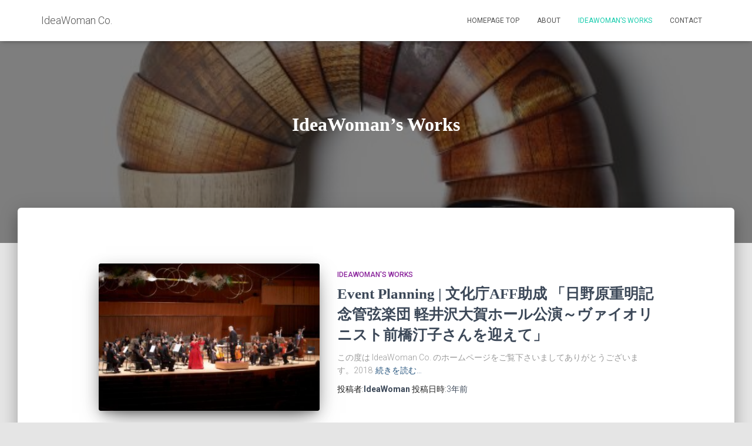

--- FILE ---
content_type: text/html; charset=UTF-8
request_url: https://ideawoman.jp/category/ideawoman-works/
body_size: 10175
content:
<!DOCTYPE html>
<html lang="ja">

<head>
	<meta charset='UTF-8'>
	<meta name="viewport" content="width=device-width, initial-scale=1">
	<link rel="profile" href="http://gmpg.org/xfn/11">
		<title>IdeaWoman&#8217;s Works &#8211; IdeaWoman Co.</title>
<meta name='robots' content='max-image-preview:large' />
<link rel='dns-prefetch' href='//fonts.googleapis.com' />
<link rel='dns-prefetch' href='//s.w.org' />
<link rel="alternate" type="application/rss+xml" title="IdeaWoman Co. &raquo; フィード" href="https://ideawoman.jp/feed/" />
<link rel="alternate" type="application/rss+xml" title="IdeaWoman Co. &raquo; コメントフィード" href="https://ideawoman.jp/comments/feed/" />
<link rel="alternate" type="application/rss+xml" title="IdeaWoman Co. &raquo; IdeaWoman&#039;s Works カテゴリーのフィード" href="https://ideawoman.jp/category/ideawoman-works/feed/" />
		<script type="text/javascript">
			window._wpemojiSettings = {"baseUrl":"https:\/\/s.w.org\/images\/core\/emoji\/13.1.0\/72x72\/","ext":".png","svgUrl":"https:\/\/s.w.org\/images\/core\/emoji\/13.1.0\/svg\/","svgExt":".svg","source":{"concatemoji":"https:\/\/ideawoman.jp\/wp-includes\/js\/wp-emoji-release.min.js?ver=5.8.12"}};
			!function(e,a,t){var n,r,o,i=a.createElement("canvas"),p=i.getContext&&i.getContext("2d");function s(e,t){var a=String.fromCharCode;p.clearRect(0,0,i.width,i.height),p.fillText(a.apply(this,e),0,0);e=i.toDataURL();return p.clearRect(0,0,i.width,i.height),p.fillText(a.apply(this,t),0,0),e===i.toDataURL()}function c(e){var t=a.createElement("script");t.src=e,t.defer=t.type="text/javascript",a.getElementsByTagName("head")[0].appendChild(t)}for(o=Array("flag","emoji"),t.supports={everything:!0,everythingExceptFlag:!0},r=0;r<o.length;r++)t.supports[o[r]]=function(e){if(!p||!p.fillText)return!1;switch(p.textBaseline="top",p.font="600 32px Arial",e){case"flag":return s([127987,65039,8205,9895,65039],[127987,65039,8203,9895,65039])?!1:!s([55356,56826,55356,56819],[55356,56826,8203,55356,56819])&&!s([55356,57332,56128,56423,56128,56418,56128,56421,56128,56430,56128,56423,56128,56447],[55356,57332,8203,56128,56423,8203,56128,56418,8203,56128,56421,8203,56128,56430,8203,56128,56423,8203,56128,56447]);case"emoji":return!s([10084,65039,8205,55357,56613],[10084,65039,8203,55357,56613])}return!1}(o[r]),t.supports.everything=t.supports.everything&&t.supports[o[r]],"flag"!==o[r]&&(t.supports.everythingExceptFlag=t.supports.everythingExceptFlag&&t.supports[o[r]]);t.supports.everythingExceptFlag=t.supports.everythingExceptFlag&&!t.supports.flag,t.DOMReady=!1,t.readyCallback=function(){t.DOMReady=!0},t.supports.everything||(n=function(){t.readyCallback()},a.addEventListener?(a.addEventListener("DOMContentLoaded",n,!1),e.addEventListener("load",n,!1)):(e.attachEvent("onload",n),a.attachEvent("onreadystatechange",function(){"complete"===a.readyState&&t.readyCallback()})),(n=t.source||{}).concatemoji?c(n.concatemoji):n.wpemoji&&n.twemoji&&(c(n.twemoji),c(n.wpemoji)))}(window,document,window._wpemojiSettings);
		</script>
		<style type="text/css">
img.wp-smiley,
img.emoji {
	display: inline !important;
	border: none !important;
	box-shadow: none !important;
	height: 1em !important;
	width: 1em !important;
	margin: 0 .07em !important;
	vertical-align: -0.1em !important;
	background: none !important;
	padding: 0 !important;
}
</style>
	<link rel='stylesheet' id='bootstrap-css'  href='https://ideawoman.jp/wp-content/themes/hestia/assets/bootstrap/css/bootstrap.min.css?ver=1.0.2' type='text/css' media='all' />
<link rel='stylesheet' id='hestia-font-sizes-css'  href='https://ideawoman.jp/wp-content/themes/hestia/assets/css/font-sizes.min.css?ver=3.2.9' type='text/css' media='all' />
<link rel='stylesheet' id='wp-block-library-css'  href='https://ideawoman.jp/wp-includes/css/dist/block-library/style.min.css?ver=5.8.12' type='text/css' media='all' />
<link rel='stylesheet' id='font-awesome-5-css'  href='https://ideawoman.jp/wp-content/plugins/themeisle-companion/obfx_modules/gutenberg-blocks/assets/fontawesome/css/all.min.css?ver=2.10.6' type='text/css' media='all' />
<link rel='stylesheet' id='font-awesome-4-shims-css'  href='https://ideawoman.jp/wp-content/plugins/themeisle-companion/obfx_modules/gutenberg-blocks/assets/fontawesome/css/v4-shims.min.css?ver=2.10.6' type='text/css' media='all' />
<link rel='stylesheet' id='hestia-clients-bar-css'  href='https://ideawoman.jp/wp-content/plugins/themeisle-companion/obfx_modules/companion-legacy/assets/css/hestia/clients-bar.css?ver=5.8.12' type='text/css' media='all' />
<link rel='stylesheet' id='hestia_style-css'  href='https://ideawoman.jp/wp-content/themes/hestia/style.min.css?ver=3.2.9' type='text/css' media='all' />
<style id='hestia_style-inline-css' type='text/css'>
.fl-builder-bar-actions button,.fl-builder-bar-actions input[type="submit"],.fl-builder-bar-actions input[type="button"],.fl-builder-panel button,.fl-builder-panel input[type="submit"],.fl-builder-panel input[type="button"],.fl-builder--main-menu-panel-views button,.fl-builder--main-menu-panel-views input[type="submit"],.fl-builder--main-menu-panel-views input[type="button"],.fl-lightbox-footer button,.fl-lightbox-footer input[type="submit"],.fl-lightbox-footer input[type="button"]{-webkit-box-shadow:inherit;-moz-box-shadow:inherit;box-shadow:inherit}.fl-builder-bar-actions button:hover,.fl-builder-bar-actions input[type="submit"]:hover,.fl-builder-bar-actions input[type="button"]:hover,.fl-builder-panel button:hover,.fl-builder-panel input[type="submit"]:hover,.fl-builder-panel input[type="button"]:hover,.fl-builder--main-menu-panel-views button:hover,.fl-builder--main-menu-panel-views input[type="submit"]:hover,.fl-builder--main-menu-panel-views input[type="button"]:hover,.fl-lightbox-footer button:hover,.fl-lightbox-footer input[type="submit"]:hover,.fl-lightbox-footer input[type="button"]:hover{-webkit-box-shadow:inherit;-moz-box-shadow:inherit;box-shadow:inherit}.media-modal.wp-core-ui .media-modal-close{background-color:inherit}.media-modal.wp-core-ui select{-webkit-appearance:menulist-button;-moz-appearance:menulist-button;appearance:menulist-button}body.fl-builder-edit .navbar.header-with-topbar.navbar-default:not(.navbar-transparent){margin-top:40px}div.wpforms-container-full .wpforms-form div.wpforms-field input.wpforms-error{border:none}div.wpforms-container .wpforms-form input[type=date],div.wpforms-container .wpforms-form input[type=datetime],div.wpforms-container .wpforms-form input[type=datetime-local],div.wpforms-container .wpforms-form input[type=email],div.wpforms-container .wpforms-form input[type=month],div.wpforms-container .wpforms-form input[type=number],div.wpforms-container .wpforms-form input[type=password],div.wpforms-container .wpforms-form input[type=range],div.wpforms-container .wpforms-form input[type=search],div.wpforms-container .wpforms-form input[type=tel],div.wpforms-container .wpforms-form input[type=text],div.wpforms-container .wpforms-form input[type=time],div.wpforms-container .wpforms-form input[type=url],div.wpforms-container .wpforms-form input[type=week],div.wpforms-container .wpforms-form select,div.wpforms-container .wpforms-form textarea,.nf-form-cont input:not([type=button]),div.wpforms-container .wpforms-form .form-group.is-focused .form-control{box-shadow:none}div.wpforms-container .wpforms-form input[type=date],div.wpforms-container .wpforms-form input[type=datetime],div.wpforms-container .wpforms-form input[type=datetime-local],div.wpforms-container .wpforms-form input[type=email],div.wpforms-container .wpforms-form input[type=month],div.wpforms-container .wpforms-form input[type=number],div.wpforms-container .wpforms-form input[type=password],div.wpforms-container .wpforms-form input[type=range],div.wpforms-container .wpforms-form input[type=search],div.wpforms-container .wpforms-form input[type=tel],div.wpforms-container .wpforms-form input[type=text],div.wpforms-container .wpforms-form input[type=time],div.wpforms-container .wpforms-form input[type=url],div.wpforms-container .wpforms-form input[type=week],div.wpforms-container .wpforms-form select,div.wpforms-container .wpforms-form textarea,.nf-form-cont input:not([type=button]){background-image:linear-gradient(#9c27b0,#9c27b0),linear-gradient(#d2d2d2,#d2d2d2);float:none;border:0;border-radius:0;background-color:transparent;background-repeat:no-repeat;background-position:center bottom,center calc(100% - 1px);background-size:0 2px,100% 1px;font-weight:400;transition:background 0s ease-out}div.wpforms-container .wpforms-form .form-group.is-focused .form-control{outline:none;background-size:100% 2px,100% 1px;transition-duration:0.3s}div.wpforms-container .wpforms-form input[type=date].form-control,div.wpforms-container .wpforms-form input[type=datetime].form-control,div.wpforms-container .wpforms-form input[type=datetime-local].form-control,div.wpforms-container .wpforms-form input[type=email].form-control,div.wpforms-container .wpforms-form input[type=month].form-control,div.wpforms-container .wpforms-form input[type=number].form-control,div.wpforms-container .wpforms-form input[type=password].form-control,div.wpforms-container .wpforms-form input[type=range].form-control,div.wpforms-container .wpforms-form input[type=search].form-control,div.wpforms-container .wpforms-form input[type=tel].form-control,div.wpforms-container .wpforms-form input[type=text].form-control,div.wpforms-container .wpforms-form input[type=time].form-control,div.wpforms-container .wpforms-form input[type=url].form-control,div.wpforms-container .wpforms-form input[type=week].form-control,div.wpforms-container .wpforms-form select.form-control,div.wpforms-container .wpforms-form textarea.form-control{border:none;padding:7px 0;font-size:14px}div.wpforms-container .wpforms-form .wpforms-field-select select{border-radius:3px}div.wpforms-container .wpforms-form .wpforms-field-number input[type=number]{background-image:none;border-radius:3px}div.wpforms-container .wpforms-form button[type=submit].wpforms-submit,div.wpforms-container .wpforms-form button[type=submit].wpforms-submit:hover{color:#fff;border:none}.home div.wpforms-container-full .wpforms-form{margin-left:15px;margin-right:15px}div.wpforms-container-full .wpforms-form .wpforms-field{padding:0 0 24px 0 !important}div.wpforms-container-full .wpforms-form .wpforms-submit-container{text-align:right}div.wpforms-container-full .wpforms-form .wpforms-submit-container button{text-transform:uppercase}div.wpforms-container-full .wpforms-form textarea{border:none !important}div.wpforms-container-full .wpforms-form textarea:focus{border-width:0 !important}.home div.wpforms-container .wpforms-form textarea{background-image:linear-gradient(#9c27b0,#9c27b0),linear-gradient(#d2d2d2,#d2d2d2);background-color:transparent;background-repeat:no-repeat;background-position:center bottom,center calc(100% - 1px);background-size:0 2px,100% 1px}@media only screen and(max-width:768px){.wpforms-container-full .wpforms-form .wpforms-one-half,.wpforms-container-full .wpforms-form button{width:100% !important;margin-left:0 !important}.wpforms-container-full .wpforms-form .wpforms-submit-container{text-align:center}}div.wpforms-container .wpforms-form input:focus,div.wpforms-container .wpforms-form select:focus{border:none}.elementor-page .hestia-about>.container{width:100%}.elementor-page .pagebuilder-section{padding:0}.elementor-page .title-in-content,.elementor-page .image-in-page{display:none}.home.elementor-page .main-raised>section.hestia-about{overflow:visible}.elementor-editor-active .navbar{pointer-events:none}.elementor-editor-active #elementor.elementor-edit-mode .elementor-element-overlay{z-index:1000000}.elementor-page.page-template-template-fullwidth .blog-post-wrapper>.container{width:100%}.elementor-page.page-template-template-fullwidth .blog-post-wrapper>.container .col-md-12{padding:0}.elementor-page.page-template-template-fullwidth article.section{padding:0}.elementor-text-editor p,.elementor-text-editor h1,.elementor-text-editor h2,.elementor-text-editor h3,.elementor-text-editor h4,.elementor-text-editor h5,.elementor-text-editor h6{font-size:inherit}.elementor-editor-preview .hestia-pagebuilder-frontpage-controls{display:none}.elementor-editor-active .main>section,.fl-builder-edit .main>section{position:relative}.elementor-editor-active .main>section .hestia-pagebuilder-frontpage-controls,.fl-builder-edit .main>section .hestia-pagebuilder-frontpage-controls{position:absolute;top:35px;bottom:20px;left:20px;right:20px;border:2px solid #76cfe8;text-align:center;display:none;z-index:100}.elementor-editor-active .main>section .hestia-pagebuilder-frontpage-controls>a,.fl-builder-edit .main>section .hestia-pagebuilder-frontpage-controls>a{cursor:pointer;position:relative;background:#71d7f7;border-radius:3px 3px 0 0;top:-30px;line-height:30px;min-width:30px;text-align:center;color:#fff;font-weight:800;padding:0 10px;display:inline-block}.elementor-editor-active .main>section .hestia-pagebuilder-frontpage-controls>a:hover,.fl-builder-edit .main>section .hestia-pagebuilder-frontpage-controls>a:hover{color:#f00}.elementor-editor-active .main>section .hestia-pagebuilder-frontpage-controls>a>.dashicons,.fl-builder-edit .main>section .hestia-pagebuilder-frontpage-controls>a>.dashicons{height:30px;width:auto;margin-right:5px;line-height:27px}.elementor-editor-active .main>section:hover .hestia-pagebuilder-frontpage-controls,.fl-builder-edit .main>section:hover .hestia-pagebuilder-frontpage-controls{display:block}.footer-big .footer-menu li a[href*="facebook.com"],.footer-big .footer-menu li a[href*="twitter.com"],.footer-big .footer-menu li a[href*="pinterest.com"],.footer-big .footer-menu li a[href*="google.com"],.footer-big .footer-menu li a[href*="linkedin.com"],.footer-big .footer-menu li a[href*="dribbble.com"],.footer-big .footer-menu li a[href*="github.com"],.footer-big .footer-menu li a[href*="youtube.com"],.footer-big .footer-menu li a[href*="instagram.com"],.footer-big .footer-menu li a[href*="reddit.com"],.footer-big .footer-menu li a[href*="tumblr.com"],.footer-big .footer-menu li a[href*="behance.com"],.footer-big .footer-menu li a[href*="snapchat.com"],.footer-big .footer-menu li a[href*="deviantart.com"],.footer-big .footer-menu li a[href*="vimeo.com"]{color:transparent;font-size:0;padding:10px}.footer-big .footer-menu li a[href*="facebook.com"]:hover,.footer-big .footer-menu li a[href*="twitter.com"]:hover,.footer-big .footer-menu li a[href*="pinterest.com"]:hover,.footer-big .footer-menu li a[href*="google.com"]:hover,.footer-big .footer-menu li a[href*="linkedin.com"]:hover,.footer-big .footer-menu li a[href*="dribbble.com"]:hover,.footer-big .footer-menu li a[href*="github.com"]:hover,.footer-big .footer-menu li a[href*="youtube.com"]:hover,.footer-big .footer-menu li a[href*="instagram.com"]:hover,.footer-big .footer-menu li a[href*="reddit.com"]:hover,.footer-big .footer-menu li a[href*="tumblr.com"]:hover,.footer-big .footer-menu li a[href*="behance.com"]:hover,.footer-big .footer-menu li a[href*="snapchat.com"]:hover,.footer-big .footer-menu li a[href*="deviantart.com"]:hover,.footer-big .footer-menu li a[href*="vimeo.com"]:hover{opacity:1 !important}.footer-big .footer-menu li a[href*="facebook.com"]:hover:before{color:#3b5998}.footer-big .footer-menu li a[href*="twitter.com"]:hover:before{color:#000}.footer-big .footer-menu li a[href*="pinterest.com"]:hover:before{color:#cc2127}.footer-big .footer-menu li a[href*="google.com"]:hover:before{color:#dd4b39}.footer-big .footer-menu li a[href*="linkedin.com"]:hover:before{color:#0976b4}.footer-big .footer-menu li a[href*="dribbble.com"]:hover:before{color:#ea4c89}.footer-big .footer-menu li a[href*="github.com"]:hover:before{color:#000}.footer-big .footer-menu li a[href*="youtube.com"]:hover:before{color:#e52d27}.footer-big .footer-menu li a[href*="instagram.com"]:hover:before{color:#125688}.footer-big .footer-menu li a[href*="reddit.com"]:hover:before{color:#ff4500}.footer-big .footer-menu li a[href*="tumblr.com"]:hover:before{color:#35465c}.footer-big .footer-menu li a[href*="behance.com"]:hover:before{color:#1769ff}.footer-big .footer-menu li a[href*="snapchat.com"]:hover:before{color:#fffc00}.footer-big .footer-menu li a[href*="deviantart.com"]:hover:before{color:#05cc47}.footer-big .footer-menu li a[href*="vimeo.com"]:hover:before{color:#1ab7ea}.footer-big .footer-menu li a[href*="facebook.com"]:before,.footer-big .footer-menu li a[href*="twitter.com"]:before,.footer-big .footer-menu li a[href*="pinterest.com"]:before,.footer-big .footer-menu li a[href*="google.com"]:before,.footer-big .footer-menu li a[href*="linkedin.com"]:before,.footer-big .footer-menu li a[href*="dribbble.com"]:before,.footer-big .footer-menu li a[href*="github.com"]:before,.footer-big .footer-menu li a[href*="youtube.com"]:before,.footer-big .footer-menu li a[href*="instagram.com"]:before,.footer-big .footer-menu li a[href*="reddit.com"]:before,.footer-big .footer-menu li a[href*="tumblr.com"]:before,.footer-big .footer-menu li a[href*="behance.com"]:before,.footer-big .footer-menu li a[href*="snapchat.com"]:before,.footer-big .footer-menu li a[href*="deviantart.com"]:before,.footer-big .footer-menu li a[href*="vimeo.com"]:before{font-family:"Font Awesome 5 Brands";font-weight:900;color:#3c4858;font-size:16px}.footer-black .footer-menu li a[href*="facebook.com"]:before,.footer-black .footer-menu li a[href*="twitter.com"]:before,.footer-black .footer-menu li a[href*="pinterest.com"]:before,.footer-black .footer-menu li a[href*="google.com"]:before,.footer-black .footer-menu li a[href*="linkedin.com"]:before,.footer-black .footer-menu li a[href*="dribbble.com"]:before,.footer-black .footer-menu li a[href*="github.com"]:before,.footer-black .footer-menu li a[href*="youtube.com"]:before,.footer-black .footer-menu li a[href*="instagram.com"]:before,.footer-black .footer-menu li a[href*="reddit.com"]:before,.footer-black .footer-menu li a[href*="tumblr.com"]:before,.footer-black .footer-menu li a[href*="behance.com"]:before,.footer-black .footer-menu li a[href*="snapchat.com"]:before,.footer-black .footer-menu li a[href*="deviantart.com"]:before,.footer-black .footer-menu li a[href*="vimeo.com"]:before{color:#fff}.footer-big .footer-menu li a[href*="facebook.com"]:before{content:""}.footer-big .footer-menu li a[href*="twitter.com"]:before{content:""}.footer-big .footer-menu li a[href*="pinterest.com"]:before{content:""}.footer-big .footer-menu li a[href*="google.com"]:before{content:""}.footer-big .footer-menu li a[href*="linkedin.com"]:before{content:""}.footer-big .footer-menu li a[href*="dribbble.com"]:before{content:""}.footer-big .footer-menu li a[href*="github.com"]:before{content:""}.footer-big .footer-menu li a[href*="youtube.com"]:before{content:""}.footer-big .footer-menu li a[href*="instagram.com"]:before{content:""}.footer-big .footer-menu li a[href*="reddit.com"]:before{content:""}.footer-big .footer-menu li a[href*="tumblr.com"]:before{content:""}.footer-big .footer-menu li a[href*="behance.com"]:before{content:""}.footer-big .footer-menu li a[href*="snapchat.com"]:before{content:""}.footer-big .footer-menu li a[href*="deviantart.com"]:before{content:""}.footer-big .footer-menu li a[href*="vimeo.com"]:before{content:""}
.hestia-top-bar,.hestia-top-bar .widget.widget_shopping_cart .cart_list{background-color:#363537}.hestia-top-bar .widget .label-floating input[type=search]:-webkit-autofill{-webkit-box-shadow:inset 0 0 0 9999px #363537}.hestia-top-bar,.hestia-top-bar .widget .label-floating input[type=search],.hestia-top-bar .widget.widget_search form.form-group:before,.hestia-top-bar .widget.widget_product_search form.form-group:before,.hestia-top-bar .widget.widget_shopping_cart:before{color:#fff}.hestia-top-bar .widget .label-floating input[type=search]{-webkit-text-fill-color:#fff !important}.hestia-top-bar div.widget.widget_shopping_cart:before,.hestia-top-bar .widget.widget_product_search form.form-group:before,.hestia-top-bar .widget.widget_search form.form-group:before{background-color:#fff}.hestia-top-bar a,.hestia-top-bar .top-bar-nav li a{color:#fff}.hestia-top-bar ul li a[href*="mailto:"]:before,.hestia-top-bar ul li a[href*="tel:"]:before{background-color:#fff}.hestia-top-bar a:hover,.hestia-top-bar .top-bar-nav li a:hover{color:#eee}.hestia-top-bar ul li:hover a[href*="mailto:"]:before,.hestia-top-bar ul li:hover a[href*="tel:"]:before{background-color:#eee}
:root{--hestia-primary-color:#1accae}a,.navbar .dropdown-menu li:hover>a,.navbar .dropdown-menu li:focus>a,.navbar .dropdown-menu li:active>a,.navbar .navbar-nav>li .dropdown-menu li:hover>a,body:not(.home) .navbar-default .navbar-nav>.active:not(.btn)>a,body:not(.home) .navbar-default .navbar-nav>.active:not(.btn)>a:hover,body:not(.home) .navbar-default .navbar-nav>.active:not(.btn)>a:focus,a:hover,.card-blog a.moretag:hover,.card-blog a.more-link:hover,.widget a:hover,.has-text-color.has-accent-color,p.has-text-color a{color:#1accae}.svg-text-color{fill:#1accae}.pagination span.current,.pagination span.current:focus,.pagination span.current:hover{border-color:#1accae}button,button:hover,.woocommerce .track_order button[type="submit"],.woocommerce .track_order button[type="submit"]:hover,div.wpforms-container .wpforms-form button[type=submit].wpforms-submit,div.wpforms-container .wpforms-form button[type=submit].wpforms-submit:hover,input[type="button"],input[type="button"]:hover,input[type="submit"],input[type="submit"]:hover,input#searchsubmit,.pagination span.current,.pagination span.current:focus,.pagination span.current:hover,.btn.btn-primary,.btn.btn-primary:link,.btn.btn-primary:hover,.btn.btn-primary:focus,.btn.btn-primary:active,.btn.btn-primary.active,.btn.btn-primary.active:focus,.btn.btn-primary.active:hover,.btn.btn-primary:active:hover,.btn.btn-primary:active:focus,.btn.btn-primary:active:hover,.hestia-sidebar-open.btn.btn-rose,.hestia-sidebar-close.btn.btn-rose,.hestia-sidebar-open.btn.btn-rose:hover,.hestia-sidebar-close.btn.btn-rose:hover,.hestia-sidebar-open.btn.btn-rose:focus,.hestia-sidebar-close.btn.btn-rose:focus,.label.label-primary,.hestia-work .portfolio-item:nth-child(6n+1) .label,.nav-cart .nav-cart-content .widget .buttons .button,.has-accent-background-color[class*="has-background"]{background-color:#1accae}@media(max-width:768px){.navbar-default .navbar-nav>li>a:hover,.navbar-default .navbar-nav>li>a:focus,.navbar .navbar-nav .dropdown .dropdown-menu li a:hover,.navbar .navbar-nav .dropdown .dropdown-menu li a:focus,.navbar button.navbar-toggle:hover,.navbar .navbar-nav li:hover>a i{color:#1accae}}body:not(.woocommerce-page) button:not([class^="fl-"]):not(.hestia-scroll-to-top):not(.navbar-toggle):not(.close),body:not(.woocommerce-page) .button:not([class^="fl-"]):not(hestia-scroll-to-top):not(.navbar-toggle):not(.add_to_cart_button):not(.product_type_grouped):not(.product_type_external),div.wpforms-container .wpforms-form button[type=submit].wpforms-submit,input[type="submit"],input[type="button"],.btn.btn-primary,.widget_product_search button[type="submit"],.hestia-sidebar-open.btn.btn-rose,.hestia-sidebar-close.btn.btn-rose,.everest-forms button[type=submit].everest-forms-submit-button{-webkit-box-shadow:0 2px 2px 0 rgba(26,204,174,0.14),0 3px 1px -2px rgba(26,204,174,0.2),0 1px 5px 0 rgba(26,204,174,0.12);box-shadow:0 2px 2px 0 rgba(26,204,174,0.14),0 3px 1px -2px rgba(26,204,174,0.2),0 1px 5px 0 rgba(26,204,174,0.12)}.card .header-primary,.card .content-primary,.everest-forms button[type=submit].everest-forms-submit-button{background:#1accae}body:not(.woocommerce-page) .button:not([class^="fl-"]):not(.hestia-scroll-to-top):not(.navbar-toggle):not(.add_to_cart_button):hover,body:not(.woocommerce-page) button:not([class^="fl-"]):not(.hestia-scroll-to-top):not(.navbar-toggle):not(.close):hover,div.wpforms-container .wpforms-form button[type=submit].wpforms-submit:hover,input[type="submit"]:hover,input[type="button"]:hover,input#searchsubmit:hover,.widget_product_search button[type="submit"]:hover,.pagination span.current,.btn.btn-primary:hover,.btn.btn-primary:focus,.btn.btn-primary:active,.btn.btn-primary.active,.btn.btn-primary:active:focus,.btn.btn-primary:active:hover,.hestia-sidebar-open.btn.btn-rose:hover,.hestia-sidebar-close.btn.btn-rose:hover,.pagination span.current:hover,.everest-forms button[type=submit].everest-forms-submit-button:hover,.everest-forms button[type=submit].everest-forms-submit-button:focus,.everest-forms button[type=submit].everest-forms-submit-button:active{-webkit-box-shadow:0 14px 26px -12px rgba(26,204,174,0.42),0 4px 23px 0 rgba(0,0,0,0.12),0 8px 10px -5px rgba(26,204,174,0.2);box-shadow:0 14px 26px -12px rgba(26,204,174,0.42),0 4px 23px 0 rgba(0,0,0,0.12),0 8px 10px -5px rgba(26,204,174,0.2);color:#fff}.form-group.is-focused .form-control{background-image:-webkit-gradient(linear,left top,left bottom,from(#1accae),to(#1accae)),-webkit-gradient(linear,left top,left bottom,from(#d2d2d2),to(#d2d2d2));background-image:-webkit-linear-gradient(linear,left top,left bottom,from(#1accae),to(#1accae)),-webkit-linear-gradient(linear,left top,left bottom,from(#d2d2d2),to(#d2d2d2));background-image:linear-gradient(linear,left top,left bottom,from(#1accae),to(#1accae)),linear-gradient(linear,left top,left bottom,from(#d2d2d2),to(#d2d2d2))}.navbar:not(.navbar-transparent) li:not(.btn):hover>a,.navbar li.on-section:not(.btn)>a,.navbar.full-screen-menu.navbar-transparent li:not(.btn):hover>a,.navbar.full-screen-menu .navbar-toggle:hover,.navbar:not(.navbar-transparent) .nav-cart:hover,.navbar:not(.navbar-transparent) .hestia-toggle-search:hover{color:#1accae}.header-filter-gradient{background:linear-gradient(45deg,rgba(255,255,255,1) 0,rgb(255,255,234) 100%)}.has-text-color.has-header-gradient-color{color:#fff}.has-header-gradient-background-color[class*="has-background"]{background-color:#fff}.has-text-color.has-background-color-color{color:#e5e5e5}.has-background-color-background-color[class*="has-background"]{background-color:#e5e5e5}
.btn.btn-primary:not(.colored-button):not(.btn-left):not(.btn-right):not(.btn-just-icon):not(.menu-item),input[type="submit"]:not(.search-submit),body:not(.woocommerce-account) .woocommerce .button.woocommerce-Button,.woocommerce .product button.button,.woocommerce .product button.button.alt,.woocommerce .product #respond input#submit,.woocommerce-cart .blog-post .woocommerce .cart-collaterals .cart_totals .checkout-button,.woocommerce-checkout #payment #place_order,.woocommerce-account.woocommerce-page button.button,.woocommerce .track_order button[type="submit"],.nav-cart .nav-cart-content .widget .buttons .button,.woocommerce a.button.wc-backward,body.woocommerce .wccm-catalog-item a.button,body.woocommerce a.wccm-button.button,form.woocommerce-form-coupon button.button,div.wpforms-container .wpforms-form button[type=submit].wpforms-submit,div.woocommerce a.button.alt,div.woocommerce table.my_account_orders .button,.btn.colored-button,.btn.btn-left,.btn.btn-right,.btn:not(.colored-button):not(.btn-left):not(.btn-right):not(.btn-just-icon):not(.menu-item):not(.hestia-sidebar-open):not(.hestia-sidebar-close){padding-top:15px;padding-bottom:15px;padding-left:33px;padding-right:33px}
:root{--hestia-button-border-radius:3px}.btn.btn-primary:not(.colored-button):not(.btn-left):not(.btn-right):not(.btn-just-icon):not(.menu-item),input[type="submit"]:not(.search-submit),body:not(.woocommerce-account) .woocommerce .button.woocommerce-Button,.woocommerce .product button.button,.woocommerce .product button.button.alt,.woocommerce .product #respond input#submit,.woocommerce-cart .blog-post .woocommerce .cart-collaterals .cart_totals .checkout-button,.woocommerce-checkout #payment #place_order,.woocommerce-account.woocommerce-page button.button,.woocommerce .track_order button[type="submit"],.nav-cart .nav-cart-content .widget .buttons .button,.woocommerce a.button.wc-backward,body.woocommerce .wccm-catalog-item a.button,body.woocommerce a.wccm-button.button,form.woocommerce-form-coupon button.button,div.wpforms-container .wpforms-form button[type=submit].wpforms-submit,div.woocommerce a.button.alt,div.woocommerce table.my_account_orders .button,input[type="submit"].search-submit,.hestia-view-cart-wrapper .added_to_cart.wc-forward,.woocommerce-product-search button,.woocommerce-cart .actions .button,#secondary div[id^=woocommerce_price_filter] .button,.woocommerce div[id^=woocommerce_widget_cart].widget .buttons .button,.searchform input[type=submit],.searchform button,.search-form:not(.media-toolbar-primary) input[type=submit],.search-form:not(.media-toolbar-primary) button,.woocommerce-product-search input[type=submit],.btn.colored-button,.btn.btn-left,.btn.btn-right,.btn:not(.colored-button):not(.btn-left):not(.btn-right):not(.btn-just-icon):not(.menu-item):not(.hestia-sidebar-open):not(.hestia-sidebar-close){border-radius:3px}
h1,h2,h3,h4,h5,h6,.hestia-title,.hestia-title.title-in-content,p.meta-in-content,.info-title,.card-title,.page-header.header-small .hestia-title,.page-header.header-small .title,.widget h5,.hestia-title,.title,.footer-brand,.footer-big h4,.footer-big h5,.media .media-heading,.carousel h1.hestia-title,.carousel h2.title,.carousel span.sub-title,.hestia-about h1,.hestia-about h2,.hestia-about h3,.hestia-about h4,.hestia-about h5{font-family:デフォルト}
@media(min-width:769px){.page-header.header-small .hestia-title,.page-header.header-small .title,h1.hestia-title.title-in-content,.main article.section .has-title-font-size{font-size:32px}}@media(max-width:768px){.page-header.header-small .hestia-title,.page-header.header-small .title,h1.hestia-title.title-in-content,.main article.section .has-title-font-size{font-size:26px}}@media(max-width:480px){.page-header.header-small .hestia-title,.page-header.header-small .title,h1.hestia-title.title-in-content,.main article.section .has-title-font-size{font-size:26px}}@media(min-width:769px){#carousel-hestia-generic .hestia-title{font-size:49px}#carousel-hestia-generic span.sub-title{font-size:16px}#carousel-hestia-generic .btn{font-size:13px}}@media(min-width:769px){section.hestia-features .hestia-title,section.hestia-shop .hestia-title,section.hestia-work .hestia-title,section.hestia-team .hestia-title,section.hestia-pricing .hestia-title,section.hestia-ribbon .hestia-title,section.hestia-testimonials .hestia-title,section.hestia-subscribe h2.title,section.hestia-blogs .hestia-title,.section.related-posts .hestia-title,section.hestia-contact .hestia-title{font-size:51px}section.hestia-features .hestia-info h4.info-title,section.hestia-shop h4.card-title,section.hestia-team h4.card-title,section.hestia-testimonials h4.card-title,section.hestia-blogs h4.card-title,.section.related-posts h4.card-title,section.hestia-contact h4.card-title,section.hestia-contact .hestia-description h6{font-size:22px}section.hestia-work h4.card-title,section.hestia-contact .hestia-description h5{font-size:27px}section.hestia-contact .hestia-description h1{font-size:46px}section.hestia-contact .hestia-description h2{font-size:41px}section.hestia-contact .hestia-description h3{font-size:36px}section.hestia-contact .hestia-description h4{font-size:31px}}@media(min-width:769px){section.hestia-features h5.description,section.hestia-shop h5.description,section.hestia-work h5.description,section.hestia-team h5.description,section.hestia-testimonials h5.description,section.hestia-subscribe h5.subscribe-description,section.hestia-blogs h5.description,section.hestia-contact h5.description{font-size:22px}}

		.page-template-builder-fullwidth-std .header > .elementor {
			padding-top: 70px;
		}

</style>
<link rel='stylesheet' id='hestia_fonts-css'  href='https://fonts.googleapis.com/css?family=Roboto%3A300%2C400%2C500%2C700%7CRoboto+Slab%3A400%2C700&#038;subset=latin%2Clatin-ext&#038;ver=3.2.9' type='text/css' media='all' />
<script type='text/javascript' src='https://ideawoman.jp/wp-includes/js/jquery/jquery.min.js?ver=3.6.0' id='jquery-core-js'></script>
<script type='text/javascript' src='https://ideawoman.jp/wp-includes/js/jquery/jquery-migrate.min.js?ver=3.3.2' id='jquery-migrate-js'></script>
<link rel="https://api.w.org/" href="https://ideawoman.jp/wp-json/" /><link rel="alternate" type="application/json" href="https://ideawoman.jp/wp-json/wp/v2/categories/4" /><link rel="EditURI" type="application/rsd+xml" title="RSD" href="https://ideawoman.jp/xmlrpc.php?rsd" />
<link rel="wlwmanifest" type="application/wlwmanifest+xml" href="https://ideawoman.jp/wp-includes/wlwmanifest.xml" /> 
<meta name="generator" content="WordPress 5.8.12" />
<!-- Enter your scripts here --><style type="text/css" id="custom-background-css">
body.custom-background { background-color: #e5e5e5; }
</style>
	<link rel="icon" href="https://ideawoman.jp/wp-content/uploads/2020/03/cropped-2譛・譌･謦ｮ蠖ｱ蛻・ｼ域ｼ・ｽ懷刀・・0203-007-32x32.jpg" sizes="32x32" />
<link rel="icon" href="https://ideawoman.jp/wp-content/uploads/2020/03/cropped-2譛・譌･謦ｮ蠖ｱ蛻・ｼ域ｼ・ｽ懷刀・・0203-007-192x192.jpg" sizes="192x192" />
<link rel="apple-touch-icon" href="https://ideawoman.jp/wp-content/uploads/2020/03/cropped-2譛・譌･謦ｮ蠖ｱ蛻・ｼ域ｼ・ｽ懷刀・・0203-007-180x180.jpg" />
<meta name="msapplication-TileImage" content="https://ideawoman.jp/wp-content/uploads/2020/03/cropped-2譛・譌･謦ｮ蠖ｱ蛻・ｼ域ｼ・ｽ懷刀・・0203-007-270x270.jpg" />
</head>

<body class="archive category category-ideawoman-works category-4 custom-background header-layout-default elementor-default">
		<div class="wrapper  default ">
		<header class="header ">
			<div style="display: none"></div>		<nav class="navbar navbar-default  hestia_left navbar-not-transparent navbar-fixed-top">
						<div class="container">
						<div class="navbar-header">
			<div class="title-logo-wrapper">
				<a class="navbar-brand" href="https://ideawoman.jp/"
						title="IdeaWoman Co.">
					<p>IdeaWoman Co.</p></a>
			</div>
								<div class="navbar-toggle-wrapper">
						<button type="button" class="navbar-toggle" data-toggle="collapse" data-target="#main-navigation">
								<span class="icon-bar"></span><span class="icon-bar"></span><span class="icon-bar"></span>				<span class="sr-only">ナビゲーションを切り替え</span>
			</button>
					</div>
				</div>
		<div id="main-navigation" class="collapse navbar-collapse"><ul id="menu-%e3%83%88%e3%83%83%e3%83%97%e3%83%a1%e3%83%8b%e3%83%a5%e3%83%bc" class="nav navbar-nav"><li id="menu-item-32" class="menu-item menu-item-type-custom menu-item-object-custom menu-item-home menu-item-32"><a title="Homepage top" href="http://ideawoman.jp/">Homepage top</a></li>
<li id="menu-item-33" class="menu-item menu-item-type-post_type menu-item-object-page menu-item-33"><a title="About" href="https://ideawoman.jp/about/">About</a></li>
<li id="menu-item-273" class="menu-item menu-item-type-taxonomy menu-item-object-category current-menu-item menu-item-273 active"><a title="IdeaWoman&#8217;s Works" href="https://ideawoman.jp/category/ideawoman-works/">IdeaWoman&#8217;s Works</a></li>
<li id="menu-item-35" class="menu-item menu-item-type-post_type menu-item-object-page menu-item-35"><a title="Contact" href="https://ideawoman.jp/contact/">Contact</a></li>
</ul></div>			</div>
					</nav>
				</header>
<div id="primary" class="boxed-layout-header page-header header-small" data-parallax="active" ><div class="container"><div class="row"><div class="col-md-10 col-md-offset-1 text-center"><h1 class="hestia-title">IdeaWoman&#8217;s Works</h1></div></div></div><div class="header-filter" style="background-image: url(https://ideawoman.jp/wp-content/uploads/2020/03/cropped-2.NPO法人丹波漆0203-004W600.jpg);"></div></div>
<div class="main  main-raised ">
	<div class="hestia-blogs" data-layout="full-width">
		<div class="container">
			<div class="row">
								<div class="col-md-10 col-md-offset-1 blog-posts-wrap">
					<article 
		id="post-1300" 
		class="card card-blog card-plain post-1300 post type-post status-publish format-standard has-post-thumbnail hentry category-ideawoman-works"><div class="row "><div class="col-ms-5 col-sm-5"><div class="card-image"><a href="https://ideawoman.jp/eventplan-aff-karuizawa2021/" title="Event Planning | 文化庁AFF助成 「日野原重明記念管弦楽団 軽井沢大賀ホール公演～ヴァイオリニスト前橋汀子さんを迎えて」"><img width="360" height="240" src="https://ideawoman.jp/wp-content/uploads/2025/04/P-1G-360x240.jpg" class="attachment-hestia-blog size-hestia-blog wp-post-image" alt="" loading="lazy" srcset="https://ideawoman.jp/wp-content/uploads/2025/04/P-1G-360x240.jpg 360w, https://ideawoman.jp/wp-content/uploads/2025/04/P-1G-300x200.jpg 300w, https://ideawoman.jp/wp-content/uploads/2025/04/P-1G-1024x683.jpg 1024w, https://ideawoman.jp/wp-content/uploads/2025/04/P-1G-768x512.jpg 768w, https://ideawoman.jp/wp-content/uploads/2025/04/P-1G-1536x1024.jpg 1536w, https://ideawoman.jp/wp-content/uploads/2025/04/P-1G-e1746280881294.jpg 800w" sizes="(max-width: 360px) 100vw, 360px" /></a></div></div><div class= "col-ms-7 col-sm-7"><span class="category text-info"><a href="https://ideawoman.jp/category/ideawoman-works/" title="IdeaWoman&#039;s Works の投稿をすべて表示"  rel="tag">IdeaWoman&#039;s Works</a> </span><h2 class="card-title entry-title"><a href="https://ideawoman.jp/eventplan-aff-karuizawa2021/" title="Event Planning | 文化庁AFF助成 「日野原重明記念管弦楽団 軽井沢大賀ホール公演～ヴァイオリニスト前橋汀子さんを迎えて」" rel="bookmark">Event Planning | 文化庁AFF助成 「日野原重明記念管弦楽団 軽井沢大賀ホール公演～ヴァイオリニスト前橋汀子さんを迎えて」</a></h2><div class="card-description entry-summary "><p>この度は IdeaWoman Co. のホームページをご覧下さいましてありがとうございます。2018<a class="moretag" href="https://ideawoman.jp/eventplan-aff-karuizawa2021/"> 続きを読む&hellip;</a></p>
</div><div class="posted-by vcard author">投稿者:<a href="https://ideawoman.jp/author/kaya/" title="IdeaWoman" class="url"><b class="author-name fn">IdeaWoman</b></a> 投稿日時:<a href="https://ideawoman.jp/eventplan-aff-karuizawa2021/"><time class="entry-date published" datetime="2023-05-03T20:00:05+09:00" content="2023-05-03">3年</time><time class="updated hestia-hidden" datetime="2025-05-04T10:28:39+09:00">2023-05-03</time>前 </a></div></div></div></article><article 
		id="post-744" 
		class="card card-blog card-plain post-744 post type-post status-publish format-standard has-post-thumbnail hentry category-ideawoman-works"><div class="row "><div class="col-ms-5 col-sm-5"><div class="card-image"><a href="https://ideawoman.jp/singapore-2020/" title="Event &#8211; Singapore  在 シンガポール日本大使館主催「天皇誕生日祝賀レセプション」への出展｜SmileBox.jp x IdeaWoman"><img width="360" height="240" src="https://ideawoman.jp/wp-content/uploads/2018/12/Singapore-Ideawoman-2-e1552596566356-360x240.jpeg" class="attachment-hestia-blog size-hestia-blog wp-post-image" alt="" loading="lazy" /></a></div></div><div class= "col-ms-7 col-sm-7"><span class="category text-info"><a href="https://ideawoman.jp/category/ideawoman-works/" title="IdeaWoman&#039;s Works の投稿をすべて表示"  rel="tag">IdeaWoman&#039;s Works</a> </span><h2 class="card-title entry-title"><a href="https://ideawoman.jp/singapore-2020/" title="Event &#8211; Singapore  在 シンガポール日本大使館主催「天皇誕生日祝賀レセプション」への出展｜SmileBox.jp x IdeaWoman" rel="bookmark">Event &#8211; Singapore  在 シンガポール日本大使館主催「天皇誕生日祝賀レセプション」への出展｜SmileBox.jp x IdeaWoman</a></h2><div class="card-description entry-summary "><p>[シンガポール開催] 日本大使館主催　「天皇誕生日祝賀レセプション」での伝統工芸作品の展示について　<a class="moretag" href="https://ideawoman.jp/singapore-2020/"> 続きを読む&hellip;</a></p>
</div><div class="posted-by vcard author">投稿者:<a href="https://ideawoman.jp/author/kaya/" title="IdeaWoman" class="url"><b class="author-name fn">IdeaWoman</b></a> 投稿日時:<a href="https://ideawoman.jp/singapore-2020/"><time class="entry-date published" datetime="2022-12-26T09:52:12+09:00" content="2022-12-26">3年</time><time class="updated hestia-hidden" datetime="2025-05-03T18:23:11+09:00">2022-12-26</time>前 </a></div></div></div></article><article 
		id="post-1178" 
		class="card card-blog card-plain post-1178 post type-post status-publish format-standard has-post-thumbnail hentry category-ideawoman-works"><div class="row "><div class="col-ms-5 col-sm-5"><div class="card-image"><a href="https://ideawoman.jp/events2020/" title="Learning Events"><img width="360" height="240" src="https://ideawoman.jp/wp-content/uploads/2020/07/IW-campus-Urushi-Large-360x240.jpg" class="attachment-hestia-blog size-hestia-blog wp-post-image" alt="" loading="lazy" /></a></div></div><div class= "col-ms-7 col-sm-7"><span class="category text-info"><a href="https://ideawoman.jp/category/ideawoman-works/" title="IdeaWoman&#039;s Works の投稿をすべて表示"  rel="tag">IdeaWoman&#039;s Works</a> </span><h2 class="card-title entry-title"><a href="https://ideawoman.jp/events2020/" title="Learning Events" rel="bookmark">Learning Events</a></h2><div class="card-description entry-summary "><p>アイディアウーマンは、「自由に考え・自由に話せる場」をどんどんふやし、”世界中の笑顔が3倍に” なる<a class="moretag" href="https://ideawoman.jp/events2020/"> 続きを読む&hellip;</a></p>
</div><div class="posted-by vcard author">投稿者:<a href="https://ideawoman.jp/author/kaya/" title="IdeaWoman" class="url"><b class="author-name fn">IdeaWoman</b></a> 投稿日時:<a href="https://ideawoman.jp/events2020/"><time class="entry-date published" datetime="2021-11-24T10:23:20+09:00" content="2021-11-24">4年</time><time class="updated hestia-hidden" datetime="2023-12-26T09:38:41+09:00">2021-11-24</time>前 </a></div></div></div></article><article 
		id="post-1103" 
		class="card card-blog card-plain post-1103 post type-post status-publish format-standard has-post-thumbnail hentry category-ideawoman-works"><div class="row "><div class="col-ms-5 col-sm-5"><div class="card-image"><a href="https://ideawoman.jp/event-iw-utcp20200704/" title="Learning Event  アートｘ哲学対話"><img width="360" height="240" src="https://ideawoman.jp/wp-content/uploads/2020/07/IW-campus-Urushi-Large-360x240.jpg" class="attachment-hestia-blog size-hestia-blog wp-post-image" alt="" loading="lazy" /></a></div></div><div class= "col-ms-7 col-sm-7"><span class="category text-info"><a href="https://ideawoman.jp/category/ideawoman-works/" title="IdeaWoman&#039;s Works の投稿をすべて表示"  rel="tag">IdeaWoman&#039;s Works</a> </span><h2 class="card-title entry-title"><a href="https://ideawoman.jp/event-iw-utcp20200704/" title="Learning Event  アートｘ哲学対話" rel="bookmark">Learning Event  アートｘ哲学対話</a></h2><div class="card-description entry-summary "><p>アイディアウーマンは、「自由に考え・自由に話せる場」をどんどんふやし、女性の笑顔がｘ2倍～社会の笑顔<a class="moretag" href="https://ideawoman.jp/event-iw-utcp20200704/"> 続きを読む&hellip;</a></p>
</div><div class="posted-by vcard author">投稿者:<a href="https://ideawoman.jp/author/kaya/" title="IdeaWoman" class="url"><b class="author-name fn">IdeaWoman</b></a> 投稿日時:<a href="https://ideawoman.jp/event-iw-utcp20200704/"><time class="entry-date published" datetime="2020-06-25T11:35:27+09:00" content="2020-06-25">6年</time><time class="updated hestia-hidden" datetime="2023-12-26T09:54:12+09:00">2020-06-25</time>前 </a></div></div></div></article>				</div>
							</div>
		</div>
	</div>
</div>
					<footer class="footer footer-black footer-big">
						<div class="container">
																<div class="hestia-bottom-footer-content"><ul id="menu-sns%e3%81%b8%e3%81%ae%e3%83%aa%e3%83%b3%e3%82%af" class="footer-menu pull-left"><li id="menu-item-39" class="menu-item menu-item-type-custom menu-item-object-custom menu-item-39"><a target="_blank" rel="noopener" href="https://www.instagram.com/smilebox.jp">Instagram-SmileBox.jp</a></li>
<li id="menu-item-37" class="menu-item menu-item-type-custom menu-item-object-custom menu-item-37"><a target="_blank" rel="noopener" href="https://www.facebook.com/smilebox.jp">Facebook-SmileBox.jp</a></li>
<li id="menu-item-38" class="menu-item menu-item-type-custom menu-item-object-custom menu-item-38"><a href="https://twitter.com/wordpress">Twitter</a></li>
<li id="menu-item-40" class="menu-item menu-item-type-custom menu-item-object-custom menu-item-40"><a href="mailto:wordpress@example.com">メール</a></li>
<li id="menu-item-36" class="menu-item menu-item-type-custom menu-item-object-custom menu-item-36"><a href="https://www.yelp.com">Yelp</a></li>
</ul><div class="copyright pull-right">Hestia、作成者: <a href="https://themeisle.com" rel="nofollow">ThemeIsle</a></div></div>			</div>
					</footer>
			</div>
<!-- Enter your scripts here -->
		<button class="hestia-scroll-to-top">
			<svg  xmlns="http://www.w3.org/2000/svg" viewBox="0 0 320 512" width="12.5px" height="20px"><path d="M177 255.7l136 136c9.4 9.4 9.4 24.6 0 33.9l-22.6 22.6c-9.4 9.4-24.6 9.4-33.9 0L160 351.9l-96.4 96.4c-9.4 9.4-24.6 9.4-33.9 0L7 425.7c-9.4-9.4-9.4-24.6 0-33.9l136-136c9.4-9.5 24.6-9.5 34-.1zm-34-192L7 199.7c-9.4 9.4-9.4 24.6 0 33.9l22.6 22.6c9.4 9.4 24.6 9.4 33.9 0l96.4-96.4 96.4 96.4c9.4 9.4 24.6 9.4 33.9 0l22.6-22.6c9.4-9.4 9.4-24.6 0-33.9l-136-136c-9.2-9.4-24.4-9.4-33.8 0z"></path></svg>
		</button>
		<link rel='stylesheet' id='font-awesome-5-all-css'  href='https://ideawoman.jp/wp-content/themes/hestia/assets/font-awesome/css/all.min.css?ver=1.0.2' type='text/css' media='all' />
<link rel='stylesheet' id='font-awesome-4-shim-css'  href='https://ideawoman.jp/wp-content/themes/hestia/assets/font-awesome/css/v4-shims.min.css?ver=1.0.2' type='text/css' media='all' />
<script type='text/javascript' src='https://ideawoman.jp/wp-content/themes/hestia/assets/bootstrap/js/bootstrap.min.js?ver=1.0.2' id='jquery-bootstrap-js'></script>
<script type='text/javascript' src='https://ideawoman.jp/wp-includes/js/jquery/ui/core.min.js?ver=1.12.1' id='jquery-ui-core-js'></script>
<script type='text/javascript' id='hestia_scripts-js-extra'>
/* <![CDATA[ */
var requestpost = {"ajaxurl":"https:\/\/ideawoman.jp\/wp-admin\/admin-ajax.php","disable_autoslide":"","masonry":""};
/* ]]> */
</script>
<script type='text/javascript' src='https://ideawoman.jp/wp-content/themes/hestia/assets/js/script.min.js?ver=3.2.9' id='hestia_scripts-js'></script>
<script type='text/javascript' src='https://ideawoman.jp/wp-includes/js/wp-embed.min.js?ver=5.8.12' id='wp-embed-js'></script>
</body>
</html>
